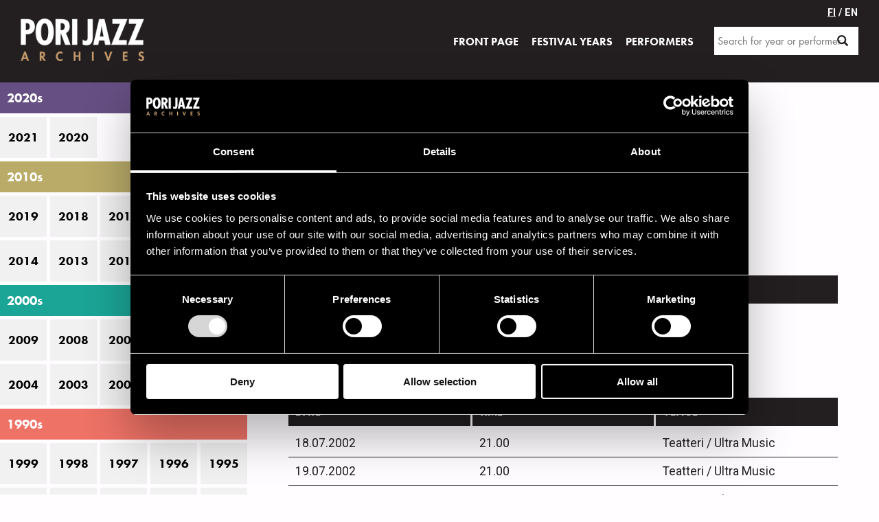

--- FILE ---
content_type: text/html; charset=UTF-8
request_url: https://historia.porijazz.fi/en/festival-years/2002/performer/sauna-beat-bad-5689/
body_size: 5209
content:
<!DOCTYPE html>
<html lang="fi-fi" dir="ltr">
  <head>
    <script data-cookieconsent="ignore">
        window.dataLayer = window.dataLayer || [];
        function gtag() {
            dataLayer.push(arguments);
        }
        gtag("consent", "default", {
            ad_personalization: "denied",
            ad_storage: "denied",
            ad_user_data: "denied",
            analytics_storage: "denied",
            functionality_storage: "denied",
            personalization_storage: "denied",
            security_storage: "granted",
            wait_for_update: 500,
        });
        gtag("set", "ads_data_redaction", true);
        gtag("set", "url_passthrough", true);
    </script>
    <!-- Google Tag Manager -->
    <script>(function(w,d,s,l,i){w[l]=w[l]||[];w[l].push({'gtm.start':
    new Date().getTime(),event:'gtm.js'});var f=d.getElementsByTagName(s)[0],
    j=d.createElement(s),dl=l!='dataLayer'?'&l='+l:'';j.async=true;j.src=
    'https://www.googletagmanager.com/gtm.js?id='+i+dl;f.parentNode.insertBefore(j,f);
    })(window,document,'script','dataLayer','GTM-MG9ML3ZQ');</script>
    <!-- End Google Tag Manager -->
	<meta charset="utf-8">
	<meta http-equiv="X-UA-Compatible" content="IE=edge">
	<meta name="viewport" content="width=device-width, initial-scale=1">
	<meta name="theme-color" content="#231f20" />
								<title>Pori Jazz Archives</title>
				<link href="/wp-content/themes/porijazz/css/style_main.min.css?v=00040" rel="stylesheet">
	<link href="/wp-content/themes/porijazz/fonts/glyphicons/glyphicons-halflings.css" rel="stylesheet">
	<link rel="icon" type="image/png" href="/wp-content/themes/porijazz/images/favicon.png?v=1">
	<link href="https://fonts.googleapis.com/css?family=Roboto:400,700&display=swap" rel="stylesheet">
	<link rel="stylesheet" href="https://use.typekit.net/rvu6kdj.css">
	<meta name='robots' content='max-image-preview:large' />
<link rel="alternate" href="https://historia.porijazz.fi/festivaalivuodet/" hreflang="fi" />
<link rel="alternate" href="https://historia.porijazz.fi/en/festival-years/" hreflang="en" />
<link rel="alternate" title="oEmbed (JSON)" type="application/json+oembed" href="https://historia.porijazz.fi/wp-json/oembed/1.0/embed?url=https%3A%2F%2Fhistoria.porijazz.fi%2Fen%2Ffestival-years%2F&#038;lang=en" />
<link rel="alternate" title="oEmbed (XML)" type="text/xml+oembed" href="https://historia.porijazz.fi/wp-json/oembed/1.0/embed?url=https%3A%2F%2Fhistoria.porijazz.fi%2Fen%2Ffestival-years%2F&#038;format=xml&#038;lang=en" />
<style id='wp-img-auto-sizes-contain-inline-css' type='text/css'>
img:is([sizes=auto i],[sizes^="auto," i]){contain-intrinsic-size:3000px 1500px}
/*# sourceURL=wp-img-auto-sizes-contain-inline-css */
</style>

<link rel='stylesheet' id='wp-block-library-css' href='https://historia.porijazz.fi/wp-includes/css/dist/block-library/style.min.css' type='text/css' media='all' />
<style id='global-styles-inline-css' type='text/css'>
:root{--wp--preset--aspect-ratio--square: 1;--wp--preset--aspect-ratio--4-3: 4/3;--wp--preset--aspect-ratio--3-4: 3/4;--wp--preset--aspect-ratio--3-2: 3/2;--wp--preset--aspect-ratio--2-3: 2/3;--wp--preset--aspect-ratio--16-9: 16/9;--wp--preset--aspect-ratio--9-16: 9/16;--wp--preset--color--black: #000000;--wp--preset--color--cyan-bluish-gray: #abb8c3;--wp--preset--color--white: #ffffff;--wp--preset--color--pale-pink: #f78da7;--wp--preset--color--vivid-red: #cf2e2e;--wp--preset--color--luminous-vivid-orange: #ff6900;--wp--preset--color--luminous-vivid-amber: #fcb900;--wp--preset--color--light-green-cyan: #7bdcb5;--wp--preset--color--vivid-green-cyan: #00d084;--wp--preset--color--pale-cyan-blue: #8ed1fc;--wp--preset--color--vivid-cyan-blue: #0693e3;--wp--preset--color--vivid-purple: #9b51e0;--wp--preset--gradient--vivid-cyan-blue-to-vivid-purple: linear-gradient(135deg,rgb(6,147,227) 0%,rgb(155,81,224) 100%);--wp--preset--gradient--light-green-cyan-to-vivid-green-cyan: linear-gradient(135deg,rgb(122,220,180) 0%,rgb(0,208,130) 100%);--wp--preset--gradient--luminous-vivid-amber-to-luminous-vivid-orange: linear-gradient(135deg,rgb(252,185,0) 0%,rgb(255,105,0) 100%);--wp--preset--gradient--luminous-vivid-orange-to-vivid-red: linear-gradient(135deg,rgb(255,105,0) 0%,rgb(207,46,46) 100%);--wp--preset--gradient--very-light-gray-to-cyan-bluish-gray: linear-gradient(135deg,rgb(238,238,238) 0%,rgb(169,184,195) 100%);--wp--preset--gradient--cool-to-warm-spectrum: linear-gradient(135deg,rgb(74,234,220) 0%,rgb(151,120,209) 20%,rgb(207,42,186) 40%,rgb(238,44,130) 60%,rgb(251,105,98) 80%,rgb(254,248,76) 100%);--wp--preset--gradient--blush-light-purple: linear-gradient(135deg,rgb(255,206,236) 0%,rgb(152,150,240) 100%);--wp--preset--gradient--blush-bordeaux: linear-gradient(135deg,rgb(254,205,165) 0%,rgb(254,45,45) 50%,rgb(107,0,62) 100%);--wp--preset--gradient--luminous-dusk: linear-gradient(135deg,rgb(255,203,112) 0%,rgb(199,81,192) 50%,rgb(65,88,208) 100%);--wp--preset--gradient--pale-ocean: linear-gradient(135deg,rgb(255,245,203) 0%,rgb(182,227,212) 50%,rgb(51,167,181) 100%);--wp--preset--gradient--electric-grass: linear-gradient(135deg,rgb(202,248,128) 0%,rgb(113,206,126) 100%);--wp--preset--gradient--midnight: linear-gradient(135deg,rgb(2,3,129) 0%,rgb(40,116,252) 100%);--wp--preset--font-size--small: 13px;--wp--preset--font-size--medium: 20px;--wp--preset--font-size--large: 36px;--wp--preset--font-size--x-large: 42px;--wp--preset--spacing--20: 0.44rem;--wp--preset--spacing--30: 0.67rem;--wp--preset--spacing--40: 1rem;--wp--preset--spacing--50: 1.5rem;--wp--preset--spacing--60: 2.25rem;--wp--preset--spacing--70: 3.38rem;--wp--preset--spacing--80: 5.06rem;--wp--preset--shadow--natural: 6px 6px 9px rgba(0, 0, 0, 0.2);--wp--preset--shadow--deep: 12px 12px 50px rgba(0, 0, 0, 0.4);--wp--preset--shadow--sharp: 6px 6px 0px rgba(0, 0, 0, 0.2);--wp--preset--shadow--outlined: 6px 6px 0px -3px rgb(255, 255, 255), 6px 6px rgb(0, 0, 0);--wp--preset--shadow--crisp: 6px 6px 0px rgb(0, 0, 0);}:where(.is-layout-flex){gap: 0.5em;}:where(.is-layout-grid){gap: 0.5em;}body .is-layout-flex{display: flex;}.is-layout-flex{flex-wrap: wrap;align-items: center;}.is-layout-flex > :is(*, div){margin: 0;}body .is-layout-grid{display: grid;}.is-layout-grid > :is(*, div){margin: 0;}:where(.wp-block-columns.is-layout-flex){gap: 2em;}:where(.wp-block-columns.is-layout-grid){gap: 2em;}:where(.wp-block-post-template.is-layout-flex){gap: 1.25em;}:where(.wp-block-post-template.is-layout-grid){gap: 1.25em;}.has-black-color{color: var(--wp--preset--color--black) !important;}.has-cyan-bluish-gray-color{color: var(--wp--preset--color--cyan-bluish-gray) !important;}.has-white-color{color: var(--wp--preset--color--white) !important;}.has-pale-pink-color{color: var(--wp--preset--color--pale-pink) !important;}.has-vivid-red-color{color: var(--wp--preset--color--vivid-red) !important;}.has-luminous-vivid-orange-color{color: var(--wp--preset--color--luminous-vivid-orange) !important;}.has-luminous-vivid-amber-color{color: var(--wp--preset--color--luminous-vivid-amber) !important;}.has-light-green-cyan-color{color: var(--wp--preset--color--light-green-cyan) !important;}.has-vivid-green-cyan-color{color: var(--wp--preset--color--vivid-green-cyan) !important;}.has-pale-cyan-blue-color{color: var(--wp--preset--color--pale-cyan-blue) !important;}.has-vivid-cyan-blue-color{color: var(--wp--preset--color--vivid-cyan-blue) !important;}.has-vivid-purple-color{color: var(--wp--preset--color--vivid-purple) !important;}.has-black-background-color{background-color: var(--wp--preset--color--black) !important;}.has-cyan-bluish-gray-background-color{background-color: var(--wp--preset--color--cyan-bluish-gray) !important;}.has-white-background-color{background-color: var(--wp--preset--color--white) !important;}.has-pale-pink-background-color{background-color: var(--wp--preset--color--pale-pink) !important;}.has-vivid-red-background-color{background-color: var(--wp--preset--color--vivid-red) !important;}.has-luminous-vivid-orange-background-color{background-color: var(--wp--preset--color--luminous-vivid-orange) !important;}.has-luminous-vivid-amber-background-color{background-color: var(--wp--preset--color--luminous-vivid-amber) !important;}.has-light-green-cyan-background-color{background-color: var(--wp--preset--color--light-green-cyan) !important;}.has-vivid-green-cyan-background-color{background-color: var(--wp--preset--color--vivid-green-cyan) !important;}.has-pale-cyan-blue-background-color{background-color: var(--wp--preset--color--pale-cyan-blue) !important;}.has-vivid-cyan-blue-background-color{background-color: var(--wp--preset--color--vivid-cyan-blue) !important;}.has-vivid-purple-background-color{background-color: var(--wp--preset--color--vivid-purple) !important;}.has-black-border-color{border-color: var(--wp--preset--color--black) !important;}.has-cyan-bluish-gray-border-color{border-color: var(--wp--preset--color--cyan-bluish-gray) !important;}.has-white-border-color{border-color: var(--wp--preset--color--white) !important;}.has-pale-pink-border-color{border-color: var(--wp--preset--color--pale-pink) !important;}.has-vivid-red-border-color{border-color: var(--wp--preset--color--vivid-red) !important;}.has-luminous-vivid-orange-border-color{border-color: var(--wp--preset--color--luminous-vivid-orange) !important;}.has-luminous-vivid-amber-border-color{border-color: var(--wp--preset--color--luminous-vivid-amber) !important;}.has-light-green-cyan-border-color{border-color: var(--wp--preset--color--light-green-cyan) !important;}.has-vivid-green-cyan-border-color{border-color: var(--wp--preset--color--vivid-green-cyan) !important;}.has-pale-cyan-blue-border-color{border-color: var(--wp--preset--color--pale-cyan-blue) !important;}.has-vivid-cyan-blue-border-color{border-color: var(--wp--preset--color--vivid-cyan-blue) !important;}.has-vivid-purple-border-color{border-color: var(--wp--preset--color--vivid-purple) !important;}.has-vivid-cyan-blue-to-vivid-purple-gradient-background{background: var(--wp--preset--gradient--vivid-cyan-blue-to-vivid-purple) !important;}.has-light-green-cyan-to-vivid-green-cyan-gradient-background{background: var(--wp--preset--gradient--light-green-cyan-to-vivid-green-cyan) !important;}.has-luminous-vivid-amber-to-luminous-vivid-orange-gradient-background{background: var(--wp--preset--gradient--luminous-vivid-amber-to-luminous-vivid-orange) !important;}.has-luminous-vivid-orange-to-vivid-red-gradient-background{background: var(--wp--preset--gradient--luminous-vivid-orange-to-vivid-red) !important;}.has-very-light-gray-to-cyan-bluish-gray-gradient-background{background: var(--wp--preset--gradient--very-light-gray-to-cyan-bluish-gray) !important;}.has-cool-to-warm-spectrum-gradient-background{background: var(--wp--preset--gradient--cool-to-warm-spectrum) !important;}.has-blush-light-purple-gradient-background{background: var(--wp--preset--gradient--blush-light-purple) !important;}.has-blush-bordeaux-gradient-background{background: var(--wp--preset--gradient--blush-bordeaux) !important;}.has-luminous-dusk-gradient-background{background: var(--wp--preset--gradient--luminous-dusk) !important;}.has-pale-ocean-gradient-background{background: var(--wp--preset--gradient--pale-ocean) !important;}.has-electric-grass-gradient-background{background: var(--wp--preset--gradient--electric-grass) !important;}.has-midnight-gradient-background{background: var(--wp--preset--gradient--midnight) !important;}.has-small-font-size{font-size: var(--wp--preset--font-size--small) !important;}.has-medium-font-size{font-size: var(--wp--preset--font-size--medium) !important;}.has-large-font-size{font-size: var(--wp--preset--font-size--large) !important;}.has-x-large-font-size{font-size: var(--wp--preset--font-size--x-large) !important;}
/*# sourceURL=global-styles-inline-css */
</style>

<style id='classic-theme-styles-inline-css' type='text/css'>
/*! This file is auto-generated */
.wp-block-button__link{color:#fff;background-color:#32373c;border-radius:9999px;box-shadow:none;text-decoration:none;padding:calc(.667em + 2px) calc(1.333em + 2px);font-size:1.125em}.wp-block-file__button{background:#32373c;color:#fff;text-decoration:none}
/*# sourceURL=/wp-includes/css/classic-themes.min.css */
</style>
<link rel="https://api.w.org/" href="https://historia.porijazz.fi/wp-json/" /><link rel="alternate" title="JSON" type="application/json" href="https://historia.porijazz.fi/wp-json/wp/v2/pages/31" /><link rel="EditURI" type="application/rsd+xml" title="RSD" href="https://historia.porijazz.fi/xmlrpc.php?rsd" />

<link rel="canonical" href="https://historia.porijazz.fi/en/festival-years/" />
<link rel='shortlink' href='https://historia.porijazz.fi/?p=31' />
  </head>
  <body>
     <!-- Google Tag Manager (noscript) -->
    <noscript><iframe src="https://www.googletagmanager.com/ns.html?id=GTM-MG9ML3ZQ"
    height="0" width="0" style="display:none;visibility:hidden"></iframe></noscript>
    <!-- End Google Tag Manager (noscript) -->
  <div id="nav-container" class="">
    <div id="logo">
        <a href="/"><img src="/wp-content/themes/porijazz/images/pj_archives_logo_2.png" /></a>
    </div>
    <button id="nav-opener" aria-controls="main-menu" aria-expanded="false"><span></span><span></span><span></span></button>
    <div id="nav-wrapper">
        <nav id="main-menu">
            <div class="menu-main-menu-container"><ul id="menu-main-menu" class="menu"><li id="menu-item-146" class="menu-item menu-item-type-post_type menu-item-object-page menu-item-home"><a href="https://historia.porijazz.fi/en/"><strong>Front page</strong></a></li>
<li id="menu-item-35" class="menu-item menu-item-type-post_type menu-item-object-page current-menu-item page_item page-item-31 current_page_item"><a href="https://historia.porijazz.fi/en/festival-years/"><strong>Festival years</strong></a></li>
<li id="menu-item-37" class="menu-item menu-item-type-post_type menu-item-object-page"><a href="https://historia.porijazz.fi/en/performers/"><strong>Performers</strong></a></li>
</ul></div>        </nav>
        <div id="nav-search">
                <form id="top-search-form" method="GET" action="/haku">
            <div id="errorfield"></div>
            <input id="searchword" type="text" name="searchword" placeholder="Search for year or performer" />
            <span class="halflings halflings-search" onclick="validate_search_word();" id="search-icon"></span>
        </form>
        <script>
            let form = document.getElementById("top-search-form");
            document.getElementById("search-icon").addEventListener("click", function () {
                validate_search_word();
            });
            document.getElementById('searchword').onkeydown = function(e){
                if(e.keyCode == 13){
                    validate_search_word();
                }
            };

            function validate_search_word(){
                document.getElementById('errorfield').classList.remove('visible');
                document.getElementById('errorfield').innerHTML = '';

                let searchword = document.getElementById('searchword').value;
                let regex = /^([0-9]{4}|[0-9]{2})/;
                let found = searchword.match(regex);
                let error = '';
                if(found !== null){
                    form.submit();
                    return;
                }else{
                    if(searchword.length > 2){
                        form.submit();
                        return;
                    }else{
                        document.getElementById('errorfield').innerHTML = '<span>Hakusanan minimipituus on 3</span>';
                        document.getElementById('errorfield').classList.add('visible');
                    }
                }
                return;
            }
        </script>
        </div>
    </div>
    <div id="nav-extralinks">
        <ul>
                            <li><a href="/fi/etusivu">FI</a><span> / EN</span></li>
                    </ul>
    </div>
</div><div id="main-grid">
    <div class="side">
            <div class="year-menu">
        <div data-target_years="years-2020" class="decade alt color-1">2020s<div class="icon"></div></div><div class="year-grid" id="years-2020">
                <div class="year-box">
                    <a href="/en/festival-years/2021">2021</a>
                </div>

                
                <div class="year-box">
                    <a href="/en/festival-years/2020">2020</a>
                </div>

                </div><div data-target_years="years-2010" class="decade alt color-2">2010s<div class="icon"></div></div><div class="year-grid" id="years-2010">
                <div class="year-box">
                    <a href="/en/festival-years/2019">2019</a>
                </div>

                
                <div class="year-box">
                    <a href="/en/festival-years/2018">2018</a>
                </div>

                
                <div class="year-box">
                    <a href="/en/festival-years/2017">2017</a>
                </div>

                
                <div class="year-box">
                    <a href="/en/festival-years/2016">2016</a>
                </div>

                
                <div class="year-box">
                    <a href="/en/festival-years/2015">2015</a>
                </div>

                
                <div class="year-box">
                    <a href="/en/festival-years/2014">2014</a>
                </div>

                
                <div class="year-box">
                    <a href="/en/festival-years/2013">2013</a>
                </div>

                
                <div class="year-box">
                    <a href="/en/festival-years/2012">2012</a>
                </div>

                
                <div class="year-box">
                    <a href="/en/festival-years/2011">2011</a>
                </div>

                
                <div class="year-box">
                    <a href="/en/festival-years/2010">2010</a>
                </div>

                </div><div data-target_years="years-2000" class="decade alt color-3">2000s<div class="icon"></div></div><div class="year-grid" id="years-2000">
                <div class="year-box">
                    <a href="/en/festival-years/2009">2009</a>
                </div>

                
                <div class="year-box">
                    <a href="/en/festival-years/2008">2008</a>
                </div>

                
                <div class="year-box">
                    <a href="/en/festival-years/2007">2007</a>
                </div>

                
                <div class="year-box">
                    <a href="/en/festival-years/2006">2006</a>
                </div>

                
                <div class="year-box">
                    <a href="/en/festival-years/2005">2005</a>
                </div>

                
                <div class="year-box">
                    <a href="/en/festival-years/2004">2004</a>
                </div>

                
                <div class="year-box">
                    <a href="/en/festival-years/2003">2003</a>
                </div>

                
                <div class="year-box">
                    <a href="/en/festival-years/2002">2002</a>
                </div>

                
                <div class="year-box">
                    <a href="/en/festival-years/2001">2001</a>
                </div>

                
                <div class="year-box">
                    <a href="/en/festival-years/2000">2000</a>
                </div>

                </div><div data-target_years="years-1990" class="decade alt color-4">1990s<div class="icon"></div></div><div class="year-grid" id="years-1990">
                <div class="year-box">
                    <a href="/en/festival-years/1999">1999</a>
                </div>

                
                <div class="year-box">
                    <a href="/en/festival-years/1998">1998</a>
                </div>

                
                <div class="year-box">
                    <a href="/en/festival-years/1997">1997</a>
                </div>

                
                <div class="year-box">
                    <a href="/en/festival-years/1996">1996</a>
                </div>

                
                <div class="year-box">
                    <a href="/en/festival-years/1995">1995</a>
                </div>

                
                <div class="year-box">
                    <a href="/en/festival-years/1994">1994</a>
                </div>

                
                <div class="year-box">
                    <a href="/en/festival-years/1993">1993</a>
                </div>

                
                <div class="year-box">
                    <a href="/en/festival-years/1992">1992</a>
                </div>

                
                <div class="year-box">
                    <a href="/en/festival-years/1991">1991</a>
                </div>

                
                <div class="year-box">
                    <a href="/en/festival-years/1990">1990</a>
                </div>

                </div><div data-target_years="years-1980" class="decade alt color-5">1980s<div class="icon"></div></div><div class="year-grid" id="years-1980">
                <div class="year-box">
                    <a href="/en/festival-years/1989">1989</a>
                </div>

                
                <div class="year-box">
                    <a href="/en/festival-years/1988">1988</a>
                </div>

                
                <div class="year-box">
                    <a href="/en/festival-years/1987">1987</a>
                </div>

                
                <div class="year-box">
                    <a href="/en/festival-years/1986">1986</a>
                </div>

                
                <div class="year-box">
                    <a href="/en/festival-years/1985">1985</a>
                </div>

                
                <div class="year-box">
                    <a href="/en/festival-years/1984">1984</a>
                </div>

                
                <div class="year-box">
                    <a href="/en/festival-years/1983">1983</a>
                </div>

                
                <div class="year-box">
                    <a href="/en/festival-years/1982">1982</a>
                </div>

                
                <div class="year-box">
                    <a href="/en/festival-years/1981">1981</a>
                </div>

                
                <div class="year-box">
                    <a href="/en/festival-years/1980">1980</a>
                </div>

                </div><div data-target_years="years-1970" class="decade alt color-6">1970s<div class="icon"></div></div><div class="year-grid" id="years-1970">
                <div class="year-box">
                    <a href="/en/festival-years/1979">1979</a>
                </div>

                
                <div class="year-box">
                    <a href="/en/festival-years/1978">1978</a>
                </div>

                
                <div class="year-box">
                    <a href="/en/festival-years/1977">1977</a>
                </div>

                
                <div class="year-box">
                    <a href="/en/festival-years/1976">1976</a>
                </div>

                
                <div class="year-box">
                    <a href="/en/festival-years/1975">1975</a>
                </div>

                
                <div class="year-box">
                    <a href="/en/festival-years/1974">1974</a>
                </div>

                
                <div class="year-box">
                    <a href="/en/festival-years/1973">1973</a>
                </div>

                
                <div class="year-box">
                    <a href="/en/festival-years/1972">1972</a>
                </div>

                
                <div class="year-box">
                    <a href="/en/festival-years/1971">1971</a>
                </div>

                
                <div class="year-box">
                    <a href="/en/festival-years/1970">1970</a>
                </div>

                </div><div data-target_years="years-1960" class="decade alt color-1">1960s<div class="icon"></div></div><div class="year-grid" id="years-1960">
                <div class="year-box">
                    <a href="/en/festival-years/1969">1969</a>
                </div>

                
                <div class="year-box">
                    <a href="/en/festival-years/1968">1968</a>
                </div>

                
                <div class="year-box">
                    <a href="/en/festival-years/1967">1967</a>
                </div>

                
                <div class="year-box">
                    <a href="/en/festival-years/1966">1966</a>
                </div>

                </div>        </div>
        <script>
            function open_decade(){
                if(!document.getElementById(this.dataset.target_years).classList.contains('visible-years')){
                    document.getElementById(this.dataset.target_years).classList.add('visible-years');
                }else{
                    document.getElementById(this.dataset.target_years).classList.remove('visible-years');
                }
            }
            function attach_decade_click_event(){
                let decades = document.getElementsByClassName('decade');

                for(let i = 0;i < decades.length; i++){
                    decades[i].addEventListener("click", open_decade);
                }                                                                             
            }
            window.onload = attach_decade_click_event;
        </script>
    
    </div>    <div class="content">
            <div id="breadcrumbs">
    <ul>
        <li><a href="https://historia.porijazz.fi/en/festival-years/">Festival years</a></li>
        
                <li>
            <a href="/festivaalivuodet/2002">
                2002            </a>
        </li>
                
        
                <li>
            <a href="/festivaalivuodet/2002/esiintyja/sauna-beat-bad-5689">
                Sauna Beat Bad            </a>
        </li>
            </ul>
</div>            <h1>Sauna Beat Bad</h1>                        <div class="container-box">
                <h3>Lineup</h3>
                <div class="members-list">
                    <div class="list-row header">
                        <div><span>Name</span></div>
                        <div><span>Instrument</span></div>
                    </div>
                                                <div class="list-row">
                                <div><span class="list-text">Teppo M&auml;kynen</span></div>
                                <div><span class="list-text">beats</span></div>
                            </div>
                                        </div>
            </div>
                        <div class="container-box">
                <h3>Performances in 2002</h3>
                <div class="performances-list">
                <div class="list-row-3 header">
                    <div><span>Date</span></div>
                    <div><span>Time</span></div>
                    <div><span>Venue</span></div>
                </div>
                
                <div class="list-row-3"><div><span class="list-text">18.07.2002</span></div><div><span class="list-text">21.00</span></div><div><span class="list-text">Teatteri / Ultra Music</span></div></div><div class="list-row-3"><div><span class="list-text">19.07.2002</span></div><div><span class="list-text">21.00</span></div><div><span class="list-text">Teatteri / Ultra Music</span></div></div><div class="list-row-3"><div><span class="list-text">20.07.2002</span></div><div><span class="list-text">21.00</span></div><div><span class="list-text">Teatteri / Ultra Music</span></div></div>                </div>
            </div>
                </div>
</div><footer>
    <div class="grid-box-container-2">
                    <a href="/en/privacy-policy/">Privacy policy</a>
            </div>
</footer>
<script type="speculationrules">
{"prefetch":[{"source":"document","where":{"and":[{"href_matches":"/*"},{"not":{"href_matches":["/wp-*.php","/wp-admin/*","/wp-content/uploads/*","/wp-content/*","/wp-content/plugins/*","/wp-content/themes/porijazz/*","/*\\?(.+)"]}},{"not":{"selector_matches":"a[rel~=\"nofollow\"]"}},{"not":{"selector_matches":".no-prefetch, .no-prefetch a"}}]},"eagerness":"conservative"}]}
</script>
<script type="text/javascript" id="pll_cookie_script-js-after">
/* <![CDATA[ */
(function() {
				var expirationDate = new Date();
				expirationDate.setTime( expirationDate.getTime() + 31536000 * 1000 );
				document.cookie = "pll_language=en; expires=" + expirationDate.toUTCString() + "; path=/; secure; SameSite=Lax";
			}());

//# sourceURL=pll_cookie_script-js-after
/* ]]> */
</script>
<script>    
    document.getElementById('nav-opener').addEventListener('click', function() {
        if(!document.getElementById('nav-wrapper').classList.contains('visible-nav')){
            document.getElementById('nav-wrapper').className += ' visible-nav';
        }else{
            document.getElementById('nav-wrapper').classList.remove('visible-nav');
        }
    });
</script>
</body>
</html>

<!-- Page cached by LiteSpeed Cache 7.7 on 2026-01-22 19:59:22 -->

--- FILE ---
content_type: text/css
request_url: https://historia.porijazz.fi/wp-content/themes/porijazz/css/style_main.min.css?v=00040
body_size: 2858
content:
html{overflow-y:scroll}body{font-family:'Roboto', Arial;color:#231f20;background:#fffdff}body,html{position:relative;font-size:16px;margin:0}h1{font-family:'futura-pt', 'Roboto', Arial;font-weight:bold;font-size:2.8rem;color:#231f20;margin-bottom:30px;margin-top:0}h2{font-family:'futura-pt', 'Roboto', Arial;font-weight:bold;font-size:2.0em;color:#231f20;margin-bottom:15px;margin-top:15px}h3{font-family:'futura-pt', 'Roboto', Arial;font-weight:bold;font-size:1.6em;color:#231f20;margin-bottom:0.8em;margin-top:0}h4{font-family:'futura-pt', 'Roboto', Arial;font-weight:bold;font-size:1.4em;color:#231f20;margin-bottom:0.8em;margin-top:0}p{font-family:'Roboto', Arial;font-size:1.2em;line-height:1.5}a{text-decoration:none}.button{background:#231f20;color:#fff;max-width:300px;margin:15px 0;border-radius:0;font-family:'futura-pt', 'Roboto', Arial;font-size:1.1rem;font-weight:bold;text-transform:uppercase;text-align:center;padding:10px 30px;display:inline-block}.inline{display:inline}#nav-opener{display:none;position:absolute;right:10px;top:7px;width:45px;height:45px;background:none;border:none;text-align:center;padding:0 5px;cursor:pointer;border-radius:1px;z-index:6;-webkit-touch-callout:none;-webkit-user-select:none;-moz-user-select:none;-ms-user-select:none;user-select:none;-webkit-tap-highlight-color:rgba(0,0,0,0);-webkit-tap-highlight-color:transparent}#nav-opener span{border:1px solid #fff;background:#fff;height:2px;width:30px;margin-top:5px;margin-bottom:6px;border-radius:0px;display:block}#nav-opener:focus{outline:none}#main-grid{display:-ms-grid;display:grid;-ms-grid-columns:380px 1fr;grid-template-columns:380px 1fr;-ms-grid-rows:auto;grid-template-rows:auto}#main-grid .side{padding:0px 0px;background:#fffdff}#main-grid .content{padding:60px 120px 60px 120px}#main-grid .content h1:first-of-type{line-height:2.8rem}#main-grid .content h2{margin-top:45px;margin-bottom:30px}#main-grid .content img{max-width:100%;height:auto}#main-grid.front-page .content{padding:0}#frontpage-content{padding:90px}.year-content.image-side{display:-ms-grid;display:grid;-ms-grid-columns:60% 40%;grid-template-columns:60% 40%;-ms-grid-rows:auto;grid-template-rows:auto;grid-gap:30px}.year-content.image-side .poster{text-align:center}#frontpage-grid{line-height:0;-webkit-column-count:3;column-count:3;-webkit-column-gap:0px;column-gap:0px;padding-bottom:60px}#frontpage-grid img{width:100% !important;height:auto !important}#frontpage-grid div.selection{background:#bf9b77;padding:45px 45px;color:#fff;-webkit-column-break-inside:avoid;break-inside:avoid}#frontpage-grid div.selection h2{color:#fff;margin-top:0px !important;font-size:1.6rem;line-height:2.0rem}#frontpage-grid div.selection p{font-size:1.2rem;color:#fff}#frontpage-grid div.selection .button{background:#fff;color:#000}#frontpage-grid div.selection p:last-of-type,#frontpage-grid div.selection .button{margin-bottom:0}#frontpage-grid div.selection.color-1{background:#664f83}#frontpage-grid div.selection.color-2{background:#baab68}#frontpage-grid div.selection.color-4{background:#ee7266}#year-poster-list{margin-top:60px;display:-ms-grid;display:grid;-ms-grid-columns:1fr 1fr 1fr 1fr 1fr;grid-template-columns:1fr 1fr 1fr 1fr 1fr;-ms-grid-rows:auto;grid-template-rows:auto;grid-gap:10px;position:relative}#year-poster-list .year-poster{position:relative;width:100%;height:100%}#year-poster-list .year-poster .image{position:relative}#year-poster-list .year-poster .image img{width:auto;height:300px;-o-object-fit:cover;object-fit:cover}#year-poster-list .year-hover-text{opacity:0;position:absolute;top:50%;left:0;width:100%;text-align:center;-webkit-transition:all 0.2s;transition:all 0.2s}#year-poster-list .year-hover-text .inner{position:absolute;top:-50%;left:0;width:100%;text-align:center}#year-poster-list .year-hover-text .inner span{background:#000;color:#fff;padding:5px 15px;font-family:'futura-pt', 'Roboto', Arial;font-weight:600;font-size:1.2rem}#year-poster-list .year-poster:hover .year-hover-text{opacity:1}.year-menu{position:relative}.year-menu .decade{background:#231f20;font-family:'futura-pt', 'Roboto', Arial;color:#fff;font-weight:600;font-size:1.2rem;text-transform:uppercase;height:45px;display:-webkit-box;display:-ms-flexbox;display:flex;-webkit-box-align:center;-ms-flex-align:center;align-items:center;-webkit-box-pack:left;-ms-flex-pack:left;justify-content:left;padding-left:10px;margin-bottom:5px;position:relative}.year-menu .decade .icon{content:'';position:absolute;right:15px;top:12px;width:0;height:0;border-top:10px solid transparent;border-bottom:10px solid transparent;border-left:10px solid #fff;display:none}.year-menu .decade.alt{text-transform:none}.year-menu .year-grid{display:-ms-grid;display:grid;-ms-grid-columns:1fr 1fr 1fr 1fr 1fr;grid-template-columns:1fr 1fr 1fr 1fr 1fr;-ms-grid-rows:auto;grid-template-rows:auto;grid-gap:5px;margin-bottom:5px}.year-menu .year-grid .year-box{height:60px;background:#f1f1f1;display:-webkit-box;display:-ms-flexbox;display:flex;-webkit-box-align:center;-ms-flex-align:center;align-items:center;-webkit-box-pack:center;-ms-flex-pack:center;justify-content:center}.year-menu .year-grid .year-box a{background:#f1f1f1;font-family:'futura-pt', 'Roboto', Arial;color:#000;font-weight:600;font-size:1.1rem}.year-menu .decade.color-1{background:#664f83}.year-menu .decade.color-2{background:#baab68}.year-menu .decade.color-3{background:#1ba596}.year-menu .decade.color-4{background:#ee7266}.year-menu .decade.color-5{background:#bf9b77}.year-menu .decade.color-6{background:#b8b8b8}.year-menu .decade.color-7{background:#ccc}.day-grid{display:-ms-grid;display:grid;-ms-grid-columns:1fr 1fr 1fr 1fr 1fr 1fr;grid-template-columns:1fr 1fr 1fr 1fr 1fr 1fr;-ms-grid-rows:auto;grid-template-rows:auto;grid-gap:15px;max-width:1024px}.day-grid div{background:none;height:45px}.day-grid div .button{display:-webkit-box;display:-ms-flexbox;display:flex;-webkit-box-align:center;-ms-flex-align:center;align-items:center;-webkit-box-pack:center;-ms-flex-pack:center;justify-content:center;width:100%;height:100%;margin:0;padding:0;font-size:1.2rem;background:#1ba596;color:#fff}.day-grid div.current-day .button{background:#231f20;color:#fff}.programme .day-grid{margin-bottom:60px}.letter-menu .letter-grid{display:-ms-grid;display:grid;-ms-grid-columns:1fr 1fr 1fr 1fr 1fr;grid-template-columns:1fr 1fr 1fr 1fr 1fr;-ms-grid-rows:auto;grid-template-rows:auto;grid-gap:5px;margin-bottom:30px}.letter-menu .letter-grid .letter-box{height:60px;background:#f1f1f1;display:-webkit-box;display:-ms-flexbox;display:flex;-webkit-box-align:center;-ms-flex-align:center;align-items:center;-webkit-box-pack:center;-ms-flex-pack:center;justify-content:center}.letter-menu .letter-grid .letter-box a{background:#f1f1f1;font-family:'futura-pt', 'Roboto', Arial;color:#000;font-weight:600;font-size:1.1rem}.list-row.header,.list-row-3.header{color:#fff;display:-ms-grid;display:grid;-ms-grid-columns:1fr 1fr;grid-template-columns:1fr 1fr;-ms-grid-rows:auto;grid-template-rows:auto;grid-gap:3px;font-family:'futura-pt', 'Roboto', Arial;margin-bottom:5px}.list-row.header div,.list-row-3.header div{background:#231f20;padding:10px 10px}.list-row.header span,.list-row-3.header span{font-size:1.0rem;text-transform:uppercase;font-weight:600;color:#fff}.list-row-3.header{display:-ms-grid;display:grid;-ms-grid-columns:1fr 1fr 1fr;grid-template-columns:1fr 1fr 1fr;-ms-grid-rows:auto;grid-template-rows:auto;grid-gap:3px}.list-row{display:-ms-grid;display:grid;-ms-grid-columns:1fr 1fr;grid-template-columns:1fr 1fr;-ms-grid-rows:auto;grid-template-rows:auto;grid-gap:3px;max-width:1024px;margin-bottom:5px}.list-row div{background:none;padding:5px 10px;position:relative}.list-row div a,.list-row div span{color:#231f20;font-size:1.2rem}.list-row-3{display:-ms-grid;display:grid;-ms-grid-columns:1fr 1fr 1fr;grid-template-columns:1fr 1fr 1fr;-ms-grid-rows:auto;grid-template-rows:auto;grid-gap:3px;max-width:1024px;margin-bottom:5px}.list-row-3 div{background:none;padding:5px 10px}.list-row-3 div a,.list-row-3 div span{color:#231f20;font-size:1.2rem}.list-row:not(:last-of-type),.list-row-3:not(:last-of-type){border-bottom:1px solid #231f20}.list-row.header,.list-row-3.header{border-bottom:none}.day-programmes{margin-top:45px}.day-programme{margin-bottom:60px;max-width:1024px}.day-header{background:#231f20;color:#fff;font-size:1.2rem;font-family:'futura-pt', 'Roboto';font-weight:600;text-transform:uppercase;padding:15px 10px;margin-bottom:5px}.day-programme .day-programme-row{padding:10px 10px;position:relative;display:-ms-grid;display:grid;-ms-grid-columns:70px 1fr;grid-template-columns:70px 1fr;-ms-grid-rows:auto;grid-template-rows:auto;grid-gap:3px;border-bottom:1px solid #ccc}.day-programme .day-programme-row a{font-weight:400;color:#282828;background:#fff;font-size:1.2rem;margin-left:0px}.day-programme .day-programme-row span{font-size:1.2rem}.day-programme-row:last-of-type{border-bottom:none}.performer-grid div a{font-family:'Roboto', Arial;color:#231f20;font-size:1.2rem}.performances-list div{margin-bottom:5px}.performances-list div span{font-size:1.1rem}#nav-container{background:#231f20;height:120px;display:-webkit-box;display:-ms-flexbox;display:flex;-webkit-box-align:center;-ms-flex-align:center;align-items:center;-webkit-box-pack:left;-ms-flex-pack:left;justify-content:left;padding:0 30px;position:relative;z-index:1}#nav-container #logo{position:relative;width:180px}#nav-container #logo img{max-width:100%;width:100%;height:auto}#nav-container #nav-wrapper{display:-webkit-box;display:-ms-flexbox;display:flex;-webkit-box-flex:1;-ms-flex-positive:1;flex-grow:1}#nav-container #nav-wrapper #main-menu{margin-left:60px;display:inline-block;-webkit-box-flex:1;-ms-flex-positive:1;flex-grow:1;text-align:right;white-space:nowrap}#nav-container #nav-wrapper #main-menu ul li{display:inline}#nav-container #nav-wrapper #main-menu ul li a{color:#fff;text-transform:uppercase;font-family:'futura-pt', 'Roboto', Arial;font-size:1.2rem}#nav-container #nav-wrapper #main-menu ul li:not(:first-of-type){margin-left:30px}#nav-container #nav-wrapper #nav-search{margin-left:60px;position:relative;z-index:1}#nav-container #nav-wrapper #nav-search #top-search-form{position:relative;z-index:1;top:5px}#nav-container #nav-wrapper #nav-search input{position:relative;border:none;background:#fff;padding:10px 5px;font-size:1.1rem;font-family:'futura-pt', 'Roboto', Arial;min-width:260px;color:#231f20;z-index:3}#nav-container #nav-wrapper #nav-search #search-icon{position:absolute;right:15px;top:12px;color:#231f20;cursor:pointer;z-index:4}#nav-container #nav-wrapper #nav-search div#errorfield{position:absolute;left:0;background-color:tomato;padding:5px 0px;min-width:100%;display:-webkit-box;display:-ms-flexbox;display:flex;-webkit-box-align:center;-ms-flex-align:center;align-items:center;-webkit-box-pack:left;-ms-flex-pack:left;justify-content:left;-webkit-transition:all 0.2s;transition:all 0.2s;opacity:0;top:15px;z-index:1}#nav-container #nav-wrapper #nav-search div#errorfield span{color:#fff;font-size:0.8rem;margin-left:10px}#nav-container #nav-wrapper #nav-search div#errorfield.visible{top:-30px;opacity:1;-webkit-transition:all 0.2s;transition:all 0.2s}#nav-container #nav-extralinks{white-space:nowrap;position:absolute;top:-8px;right:31px}#nav-container #nav-extralinks ul{list-style-type:none;padding:0}#nav-container #nav-extralinks ul li{text-align:right}#nav-container #nav-extralinks ul li a{text-decoration:underline}#nav-container #nav-extralinks ul li a,#nav-container #nav-extralinks ul li span{color:#fff;font-size:0.9rem !important;text-transform:uppercase;font-weight:600}.container-box{margin-top:45px;margin-bottom:30px}#breadcrumbs{position:relative}#breadcrumbs ul{padding:0;margin-top:0;margin-bottom:60px;list-style-type:none;position:relative}#breadcrumbs ul li{position:relative;display:inline}#breadcrumbs ul li a{font-size:1.0rem;font-weight:700;line-height:0;color:#000}#breadcrumbs ul li:not(:first-of-type){margin-left:30px}#breadcrumbs ul li:not(:last-of-type):after{content:'';position:absolute;right:-20px;top:4px;width:0;height:0;border-top:6px solid transparent;border-bottom:6px solid transparent;border-left:6px solid #000}.grid-5{display:-ms-grid;display:grid;-ms-grid-columns:1fr 1fr 1fr 1fr 1fr;grid-template-columns:1fr 1fr 1fr 1fr 1fr;-ms-grid-rows:auto;grid-template-rows:auto;grid-gap:15px}.grid-5 div{background:#f6f6f6;padding:15px}.grid-5 div p{margin:0}@media (max-width: 1700px){#year-poster-list .year-poster .image img{height:260px}.grid-5{-ms-grid-columns:1fr 1fr 1fr 1fr;grid-template-columns:1fr 1fr 1fr 1fr}}@media (max-width: 1500px){#year-poster-list .year-poster .image img{height:220px}}@media (max-width: 1400px){#nav-container #logo{width:100%;height:auto;max-width:180px}#nav-container #nav-wrapper #main-menu ul li a{font-size:1.0rem}#nav-container #nav-wrapper #main-menu ul li:not(:first-of-type){margin-left:15px}#nav-container #nav-wrapper #nav-search{margin-left:30px}#nav-container #nav-wrapper #nav-search input{font-size:1.0rem;min-width:200px}#nav-container #nav-extralinks{margin-left:30px}#nav-container #nav-extralinks ul li a{font-size:1.0rem}#main-grid{-ms-grid-columns:360px 1fr;grid-template-columns:360px 1fr}#main-grid .side{padding:0px 0px}#main-grid .content{padding:60px 60px 60px 60px}#year-poster-list{-ms-grid-columns:1fr 1fr 1fr 1fr 1fr;grid-template-columns:1fr 1fr 1fr 1fr 1fr}#year-poster-list .year-poster .image img{height:200px}}@media (max-width: 1200px){body{font-size:14px}#nav-container #nav-wrapper #main-menu{margin-left:15px}#nav-container #nav-wrapper #nav-search{margin-left:30px}#nav-container #nav-wrapper #nav-search input{font-size:0.9rem;min-width:180px}#nav-container #nav-wrapper #nav-search span{font-size:0.9rem;right:5px}#nav-container #nav-extralinks{margin-left:15px}#nav-container #nav-extralinks ul li a{font-size:1.0rem}#main-grid{-ms-grid-columns:260px 1fr;grid-template-columns:260px 1fr}#main-grid .side{padding:0px 0px}#main-grid .content{padding:30px 45px 30px 45px}.programme .day-grid{-ms-grid-columns:1fr 1fr 1fr 1fr 1fr;grid-template-columns:1fr 1fr 1fr 1fr 1fr;grid-gap:5px;margin-bottom:45px}.programme .day-grid div{height:30px}.programme .day-grid div .button{font-size:0.9rem}.day-grid{-ms-grid-columns:1fr 1fr 1fr 1fr 1fr;grid-template-columns:1fr 1fr 1fr 1fr 1fr;grid-gap:5px;margin-bottom:45px}.day-grid div{height:30px}.day-grid div .button{font-size:0.9rem}.year-menu .year-grid .year-box{height:45px}.year-menu .year-grid .year-box a{font-size:1.0rem}.letter-menu .letter-grid{-ms-grid-columns:1fr 1fr 1fr 1fr;grid-template-columns:1fr 1fr 1fr 1fr}.letter-menu .letter-grid .letter-box{height:45px}.letter-menu .letter-grid .letter-box a{font-size:1.0rem}.list-text{font-size:1.0rem !important}.day-header{font-size:1.0rem;padding:10px 10px}#frontpage-grid{-webkit-column-count:2;column-count:2}#year-poster-list{-ms-grid-columns:1fr 1fr 1fr 1fr;grid-template-columns:1fr 1fr 1fr 1fr}#year-poster-list .year-poster .image img{height:200px}.grid-5{-ms-grid-columns:1fr 1fr 1fr;grid-template-columns:1fr 1fr 1fr}}@media (max-width: 1000px){#nav-container{background:#231f20;height:90px;display:-webkit-box;display:-ms-flexbox;display:flex;-webkit-box-align:center;-ms-flex-align:center;align-items:center;-webkit-box-pack:left;-ms-flex-pack:left;justify-content:left;padding:0 30px;position:relative;z-index:1}#nav-container #logo{max-width:180px}#nav-container #nav-wrapper #nav-search{margin-left:30px}#nav-container #nav-wrapper #nav-search #top-search-form{position:relative;z-index:1;top:10px}#nav-container #nav-wrapper #nav-search input{padding:5px 5px}#nav-container #nav-wrapper #nav-search #search-icon{right:8px;top:7px}#nav-container #nav-wrapper #nav-search div#errorfield{top:15px}#nav-container #nav-wrapper #nav-search div#errorfield.visible{top:-30px}#year-poster-list .year-poster .image img{height:180px}.grid-5{-ms-grid-columns:1fr 1fr;grid-template-columns:1fr 1fr}}@media (max-width: 820px){#frontpage-grid{-webkit-column-count:1;column-count:1}#nav-container{padding:0 15px;height:60px}#nav-container #logo{max-width:120px;position:relative;top:2px}#nav-container #nav-wrapper{display:none;background:#231f20;width:100%;padding-bottom:30px}#nav-container #nav-wrapper #main-menu{width:auto;text-align:left;margin:0;margin-left:15px}#nav-container #nav-wrapper #main-menu ul{padding:0}#nav-container #nav-wrapper #main-menu ul li{display:block;margin-bottom:15px}#nav-container #nav-wrapper #main-menu ul li a{font-size:1.4rem}#nav-container #nav-wrapper #main-menu ul li:not(:first-of-type){margin-left:0px}#nav-container #nav-wrapper #nav-search{display:inline-block;margin-left:15px}#nav-container #nav-wrapper.visible-nav{display:block;display:inline-block;position:absolute;top:60px;left:0;width:100%}#nav-container #nav-opener{display:block}#nav-container #nav-extralinks{top:5px;right:80px}h1{font-size:2.0rem}#main-grid{-ms-grid-columns:1fr;grid-template-columns:1fr}#main-grid .side{-webkit-box-ordinal-group:3;-ms-flex-order:2;order:2;padding:0px 15px 15px 15px;background:#fffdff}#main-grid .side .decade{font-size:1rem;height:45px;padding-left:10px;margin-bottom:5px}#main-grid .side .decade .icon{display:inline-block}#main-grid .side .decade:last-of-type{margin-bottom:0}#main-grid .side .year-grid{display:none}#main-grid .side .year-grid .year-box{height:60px}#main-grid .side .year-grid.visible-years{display:-ms-grid;display:grid}#main-grid .content{padding:30px 15px 15px 15px}#main-grid .content h1:first-of-type{line-height:1.6rem;margin-bottom:15px;font-size:1.6rem}#main-grid .content h2{margin-top:15px;margin-bottom:15px;font-size:1.4rem}#main-grid .content h3{font-size:1.2rem}#main-grid .content p{font-size:1rem}#main-grid .content img{max-width:100%;height:auto}#main-grid .content .year-content.image-side{-ms-grid-columns:1fr;grid-template-columns:1fr}#main-grid .content .year-content.image-side p:first-of-type{margin-top:0;padding-top:0}#main-grid .content .year-content.image-side .poster{-webkit-box-ordinal-group:0;-ms-flex-order:-1;order:-1;margin-top:30px}#main-grid.front-page .side{display:none}#main-grid.front-page .content{padding:0}.day-grid,.programme .day-grid{-ms-grid-columns:1fr 1fr 1fr;grid-template-columns:1fr 1fr 1fr;margin-bottom:30px}.day-grid div .button,.programme .day-grid div .button{font-size:1rem}#breadcrumbs{position:relative}#breadcrumbs ul{margin-bottom:30px}#breadcrumbs ul li{position:relative;display:inline}#breadcrumbs ul li a{font-size:0.8rem}#breadcrumbs ul li:not(:first-of-type){margin-left:15px}#breadcrumbs ul li:not(:last-of-type):after{right:-10px;top:5px;border-top:4px solid transparent;border-bottom:4px solid transparent;border-left:4px solid #000}.day-header{font-size:1rem;padding:5px 10px}.list-row.header div,.list-row-3.header div{padding:5px 10px}.list-row.header div span,.list-row-3.header div span{font-size:1rem}.list-text{font-size:1rem !important}.letter-menu .letter-grid{-ms-grid-columns:1fr 1fr 1fr 1fr 1fr;grid-template-columns:1fr 1fr 1fr 1fr 1fr}.letter-menu .letter-grid .letter-box{height:30px}.letter-menu .letter-grid .letter-box a{font-size:1rem}#year-poster-list{-ms-grid-columns:1fr 1fr 1fr;grid-template-columns:1fr 1fr 1fr}#year-poster-list .year-poster .image img{height:220px}.container-box{margin-top:15px;margin-bottom:15px}.day-programmes{margin-top:30px}.day-programme{margin-bottom:30px}.day-programme .day-programme-row{padding:5px 10px;position:relative;display:-ms-grid;display:grid;-ms-grid-columns:70px 1fr;grid-template-columns:70px 1fr;-ms-grid-rows:auto;grid-template-rows:auto;grid-gap:3px}.day-programme .day-programme-row a{font-size:1.0rem}.day-programme .day-programme-row span{font-size:1.0rem}.members-list{margin-bottom:30px}}.member-results{margin-top:60px}@media (max-width: 500px){#nav-container{padding:0 15px;height:60px}#nav-container #logo{max-width:120px}#nav-container #nav-wrapper{display:none;background:#231f20;width:100%;padding-bottom:30px}#nav-container #nav-wrapper.visible-nav{display:block;display:inline-block;position:absolute;top:60px;left:0;width:100%}#nav-container #nav-opener{display:block}#nav-container #nav-extralinks{top:5px;right:80px}#year-poster-list{display:none}.grid-5{-ms-grid-columns:1fr;grid-template-columns:1fr}}_:-ms-fullscreen .grid-box-container-2,:root .grid-box-container-2{display:block !important}_:-ms-fullscreen .grid-box-container-2 div,:root .grid-box-container-2 div{display:inline-block !important;width:100%;margin-bottom:30px}.content>ul li{font-family:'Roboto', Arial;font-size:1.2em;line-height:1.5;margin-bottom:15px}footer{padding:15px 30px;text-align:right}footer a{color:#231f20;font-size:0.9rem}
